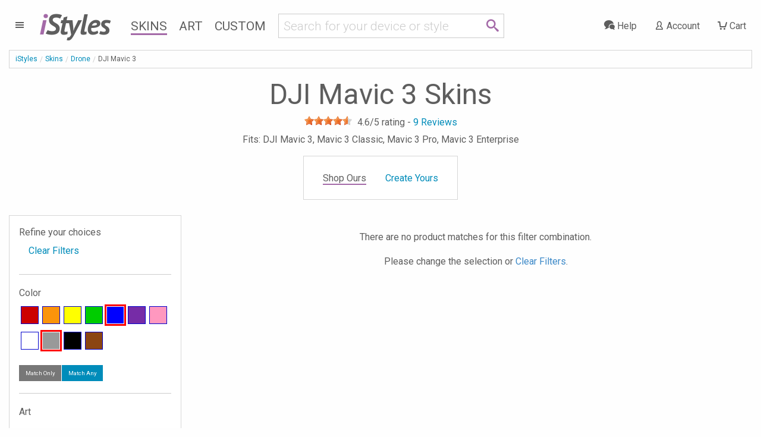

--- FILE ---
content_type: text/html; charset=UTF-8
request_url: https://www.istyles.com/skins/drone/dji-mavic-3/?color=-gray-blue&view=popularity&tag=_animals_urban_flags_fineart
body_size: 12480
content:
<!DOCTYPE html><html xml:lang="en" id="istyles" lang="en">
<head itemscope itemtype="https://schema.org/WebSite"><title itemprop="name">DJI Mavic 3 Skins and Covers | iStyles</title><meta name="description" content="Improve visibility in-flight or simply make your drone look really awesome. Vibrant, premium quality decal, scratch protection with no bulk." /><link rel="start" href="https://www.istyles.com/" title="iStyles | Skins, Cases and Sleeves. Personalize your device. It's yours." /><link rel="shortcut icon" href="/favicon.ico" /><link title="iStyles RSS Feed" href="https://blog.istyles.com/rss" type="application/rss+xml" rel="alternate" /><link rel="shortcut icon" href="/favicon.ico" type="image/x-icon" /><meta property="og:site_name" content="iStyles" /><meta property="og:title" content="DJI Mavic 3 Skins and Covers" /><meta itemprop="name" content="DJI Mavic 3 Skins and Covers" /><meta itemprop="description" content="Improve visibility in-flight or simply make your drone look really awesome. Vibrant, premium quality decal, scratch protection with no bulk." /><meta property="og:image" content="https://cloud.istyles.com/images/Skins/DJIM3/500/DJIM3-VENM.jpg" /><link rel="image_src" href="https://cloud.istyles.com/images/Skins/DJIM3/500/DJIM3-VENM.jpg" /><meta itemprop="image" content="https://cloud.istyles.com/images/Skins/DJIM3/500/DJIM3-VENM.jpg" /><link rel="canonical" href="https://www.istyles.com/skins/drone/dji-mavic-3/" itemprop="url" /><meta http-equiv="Content-Type" content="text/html; charset=iso-8859-1"><meta http-equiv="Content-Security-Policy" content="default-src 'self'; img-src 'self' *.istyles.com www.paypalobjects.com *.paypal.com fonts.gstatic.com c.bing.com *.clarity.ms d33v4339jhl8k0.cloudfront.net beacon-v2.helpscout.net *.iubenda.com ssl.gstatic.com www.gstatic.com *.google-analytics.com *.analytics.google.com *.googletagmanager.com *.g.doubleclick.net *.google.com *.google.ca *.google.co.uk *.google.de *.google.fr i.ytimg.com data:; media-src 'self' beacon-v2.helpscout.net; font-src 'self' fonts.gstatic.com fonts.googleapis.com data:; connect-src 'self' omvkkm2thl-dsn.algolia.net omvkkm2thl-1.algolianet.com omvkkm2thl-2.algolianet.com *.stripe.com *.paypal.com maps.googleapis.com o38593.ingest.us.sentry.io o38593.ingest.sentry.io *.amplitude.com *.clarity.ms *.google-analytics.com *.analytics.google.com *.googletagmanager.com *.g.doubleclick.net *.google.com *.google.ca *.google.co.uk *.google.de *.google.fr *.videodelivery.net *.cloudflarestream.com beaconapi.helpscout.net chatapi.helpscout.net d3hb14vkzrxvla.cloudfront.net *.iubenda.com; frame-src 'self' js.stripe.com hooks.stripe.com www.paypalobjects.com *.paypal.com designer.printlane.com *.videodelivery.net *.cloudflarestream.com platform.twitter.com www.youtube-nocookie.com *.iubenda.com www.googletagmanager.com; script-src 'self' omvkkm2thl-dsn.algolia.net omvkkm2thl-2.algolianet.com cdnjs.cloudflare.com static.cloudflareinsights.com embed.videodelivery.net js.stripe.com www.paypal.com www.paypalobjects.com designer.printlane.com maps.googleapis.com *.sentry-cdn.com cdn.amplitude.com platform.twitter.com c.bing.com *.clarity.ms beacon-v2.helpscout.net *.iubenda.com tagmanager.google.com *.googletagmanager.com 'nonce-YDSC73loFsQW6dMwKG' 'unsafe-eval' dataLayer:; style-src 'self' 'unsafe-inline' fonts.googleapis.com *.iubenda.com tagmanager.google.com *.googletagmanager.com; "><meta http-equiv="Feature-Policy" content="camera 'none'; geolocation 'none'"><meta http-equiv="Permissions-Policy" content="camera=(), geolocation=(), microphone=()"><meta http-equiv="Referrer-Policy" content="origin, origin-when-cross-origin"><meta http-equiv="X-Content-Type-Options" content="nosniff"><meta http-equiv="X-XSS-Protection" content="1; mode=block"><link rel="stylesheet" type="text/css" href="/css/istyles_v3_331-blessed1.css" /><link rel="stylesheet" type="text/css" href="/css/istyles_v3_331.css" /><script nonce="YDSC73loFsQW6dMwKG" id="iscriptheader">WebFontConfig={custom:{families:['iconmoon'],urls:['/css/fonts_v1_30.css']},google:{families:['Roboto:300,400:latin','PT+Sans:700italic:latin']}};(function(d){var wf=d.createElement('script'),s=d.scripts[0];wf.src='/js/webfont_v1_6_26.js';s.parentNode.insertBefore(wf, s);})(document);(function(w,d,s,l,i){w[l]=w[l]||[];w[l].push({'gtm.start':new Date().getTime(),event:'gtm.js'});var f=d.getElementsByTagName(s)[0],j=d.createElement(s),dl=l!='dataLayer'?'&l='+l:'';j.async=true;j.src='https://www.googletagmanager.com/gtm.js?id='+i+dl;var n=d.querySelector('[nonce]');n&&j.setAttribute('nonce',n.nonce||n.getAttribute('nonce'));f.parentNode.insertBefore(j,f);})(window,document,'script','dataLayer','GTM-WMFR6JPQ');var iconsent_experience=false;var iconsent_measurement=false;var iconsent_marketing=false;uat=window.navigator.userAgent;if(uat.match("bot")==null&&uat.match("ahrefs")==null&&uat.match("Bot")==null&&uat.match("appengine")==null&&uat.match("Barkrowler")==null&&uat.match("spider")==null&&uat.match("CensysInspect")==null&&uat.match("Cincraw")==null&&uat.match("claudebot")==null&&uat.match("crawler")==null&&uat.match("Daum")==null&&uat.match("external")==null&&uat.match("duckduckgo")==null&&uat.match("facebook")==null&&uat.match("Fedora")==null&&uat.match("Geedo")==null&&uat.match("Go-http-client")==null&&uat.match("gpt")==null&&uat.match("ImagesiftBot")==null&&uat.match("infotiger")==null&&uat.match("Java")==null&&uat.match("mojeek")==null&&uat.match("neeva")==null&&uat.match("openai")==null&&uat.match("Owler")==null&&uat.match("perplexity")==null&&uat.match("petal")==null&&uat.match("pinterest")==null&&uat.match("PREMSGO")==null&&uat.match("qwant")==null&&uat.match("robot")==null&&uat.match("seekport")==null&&uat.match("semrush")==null&&uat.match("seo")==null&&uat.match("sogou")==null&&uat.match("senuto")==null&&uat.match("Telegram")==null&&uat.match("test")==null&&uat.match("Test")==null&&uat.match("TwitterBot")==null&&uat.match("yandex")==null&&uat.match("archive")==null&&uat.match("Zeno")==null&&uat.match("wp_is_mobile")==null){var _iub=_iub||[];_iub.csConfiguration={"askConsentAtCookiePolicyUpdate":true,"countryDetection":true,"enableFadp":true,"enableLgpd":true,"enableUspr":true,"gdprAppliesGlobally":false,"lang":"en","lgpdAppliesGlobally":false,"perPurposeConsent":true,"reloadOnConsent":true,"googleConsentMode":"template","emitGtmEvents":true,"siteId":209748,"usprPurposes":"s,sh,adv","cookiePolicyId":183101,"banner":{"acceptButtonCaptionColor":"white","acceptButtonColor":"#008CBA","acceptButtonDisplay":true,"backgroundColor":"white","closeButtonRejects":true,"customizeButtonCaptionColor":"#4D4D4D","customizeButtonColor":"#CCCCCC","customizeButtonDisplay":true,"explicitWithdrawal":true,"listPurposes":true,"position":"float-bottom-center","rejectButtonColor":"#008CBA","rejectButtonDisplay":true,"showPurposesToggles":true,"slideDown":false,"textColor":"black"},"callback":{onPreferenceFirstExpressed:function(preference){$.ajax({url:"/sy_ac?action=consent",type:"POST"});},onPreferenceExpressedOrNotNeeded:function(preference){dataLayer.push({iconsent_ccpa_opted_out:_iub.cs.api.isCcpaOptedOut()});if(!preference){iconsent_experience=true;iconsent_measurement=true;iconsent_marketing=true;dataLayer.push({event:"iconsent_preference_not_needed"});}else{if(preference.consent===true){iconsent_experience=true;iconsent_measurement=true;iconsent_marketing=true;dataLayer.push({event:"iconsent_given"});}else if(preference.consent===false){iconsent_experience=false;iconsent_measurement=false;iconsent_marketing=false;dataLayer.push({event:"iconsent_rejected"});}else if(preference.purposes){iconsent_experience=preference.purposes[3];iconsent_measurement=preference.purposes[4];iconsent_marketing=preference.purposes[5];for(var purposeId in preference.purposes){if(preference.purposes[purposeId]){dataLayer.push({event:"iconsent_given_purpose_"+purposeId});}}}}}}};}</script><script type="text/javascript" src="//cdn.iubenda.com/cs/gpp/stub.js"></script><script type="text/javascript" src="//cdn.iubenda.com/cs/iubenda_cs.js" charset="UTF-8" async></script><script src="https://designer.printlane.com/js/include.js"></script><script src="/js/modernizr_v2_8_3.js"></script><!--[if lt IE 9]><script src="https://cdnjs.cloudflare.com/ajax/libs/html5shiv/3.7.3/html5shiv.js"></script><![endif]--><link rel="preconnect" href="https://cloud.istyles.com"><link rel="dns-prefetch" href="https://cloud.istyles.com"><meta property="fb:app_id" content="110888975618216" /><meta name="theme-color" content="#A46AA8"><link rel="icon" sizes="192x192" href="/images/i_192x192.png"><meta name="viewport" content="width=device-width, initial-scale=1.0" /></head><body><noscript><iframe src="https://www.googletagmanager.com/ns.html?id=GTM-WMFR6JPQ"height="0" width="0" style="display:none;visibility:hidden"></iframe></noscript><div class="off-canvas-wrapper"><div class="off-canvas-wrapper-inner" data-off-canvas-wrapper><div class="off-canvas position-left" id="iStylesMenu" data-off-canvas><img src="https://cloud.istyles.com/images/loading_64.gif"></div><div class="off-canvas-content" data-off-canvas-content><header id="header"><div id="menu-wrap" class="leftnav-wrap"><div id="menu-toggle" class="leftnav"><a class="leftnav-icon"><i class="icon-menu"></i></div></div><div id="site-logo"><a href="https://www.istyles.com/"><span class="ipurple">i</span>Styles</a></div><nav id="nav-wrap" class="hide-for-small-only"><ul id="nav"><li><a href="https://www.istyles.com/skins/" class="navhead navskin active">Skins</a></li><li><a href="https://www.istyles.com/designs/" class="navhead navart">Art</a></li><li><a href="https://www.istyles.com/customize/" class="navhead navcustom">Custom</a></li></ul></nav><div id="nav-cart-wrap" class="rightnav-wrap"><div id="nav-cart" class="rightnav"><a href="https://www.istyles.com/cart" id="cart-count"></a><a class="rightnav-icon" href="https://www.istyles.com/cart"><i class="icon-cart"></i><span class="show-large-up"> Cart</span></a></div></div><div id="nav-account-wrap" class="rightnav-wrap"><div id="nav-account" class="rightnav"><a class="rightnav-icon" href="https://www.istyles.com/account"><i class="icon-user"></i><span class="show-xlarge-up"> Account</span></a></div></div><div id="nav-help-wrap" class="rightnav-wrap"><div id="nav-help" class="rightnav"><a class="rightnav-icon help-center" href="#"><i class="icon-bubbles"></i><span class="show-xlarge-up"> Help</span></a></div></div><div id="nav-searchbar" class="searchbarRow"><div id="searchbarfield"><div class="row"><div class="small-10 columns"><form id="searchbarForm" action="/"><input class="searchbarQuery icon-search" type="text" name="q" id="searchbar" autocomplete="off" spellcheck="false" autocorrect="off"></form></div><div class="small-2 columns searchIcon"><span class="icon-search"></span></div></div></div><div id="searchsuggest"><ul id="searchsuggestions" class="vertical menu"><li><a href="/find/dji+avata+2" class="searchcomplete" value="dji avata 2"><i class="icon-idea"></i> dji avata 2</a></li><li><a href="/find/dji+mini+4+pro" class="searchcomplete" value="dji mini 4 pro"><i class="icon-idea"></i> dji mini 4 pro</a></li><li><a href="/find/dji+air+3" class="searchcomplete" value="dji air 3"><i class="icon-idea"></i> dji air 3</a></li><li><a href="/find/dji+fpv" class="searchcomplete" value="dji fpv"><i class="icon-idea"></i> dji fpv</a></li><li><a href="/find/dji+avata" class="searchcomplete" value="dji avata"><i class="icon-idea"></i> dji avata</a></li><li><a href="/find/iphone+15+pro" class="searchcomplete" value="iphone 15 pro"><i class="icon-idea"></i> iphone 15 pro</a></li><li><a href="/find/ipad+pro+12" class="searchcomplete" value="ipad pro 12"><i class="icon-idea"></i> ipad pro 12</a></li><li><a href="/find/nintendo+switch+2" class="searchcomplete" value="nintendo switch 2"><i class="icon-idea"></i> nintendo switch 2</a></li><li><a href="/find/macbook+apple" class="searchcomplete" value="macbook apple"><i class="icon-idea"></i> macbook apple</a></li></ul></div></div></header><div id="searchHeader"><ul id="searchbreadcrumb" class="breadcrumbs"><li><a href="https://www.istyles.com/">iStyles</a></li><li id="searchHeaderParent"></li><li class="searchHeaderTitle"></li></ul><div class="devicelist" id="searchTitles"><h3 id="searchHeaderH1" class="searchHeaderTitle"></h3><div id="searchHeaderRating"></div><h6 id="searchHeaderFits"></h6></div></div><div id="cyos-searchhead" style="display:none;"></div><div class="searchbarResults"><div class="closeSearchdiv"><a class="closeSearch">&#215;</a></div><div id="primaryResults" class="row categorypage"><div id="productResults" class="small-12 medium-8 medium-push-4 large-9 large-push-3 columns"><div class="row optionsdiv"><div class="small-12 medium-7 large-9 columns showing searchcount"></div><form name="searchsort"><div class="small-12 medium-5 large-3 columns show-for-medium searchsort"></div></form></div><div class="searchinfodiv" data-sticky-container><div class="searchinfo sticky" data-sticky data-options="stickTo:top;stickyOn:small;marginTop:0;" data-anchor="searchProducts"></div></div><section id="searchProducts" class="devices"><div id="pagination-mobile" class="pagination-centered"></div><div class="productsResult prid"></div></section><div class="noResult callout alert"></div><div id="searchPagination" class="pagination-centered"><ul class="searchPagination pagination" role="navigation" aria-label="Pagination"></ul></div></div><div id="productFilters" class="small-12 medium-4 medium-pull-8 large-3 large-pull-9 columns"><div id="searchFacets" class="categorypanel searchcategorypanel"><div class="productlistfilter narrowFacet">Refine your choices</div><ul class="menu vertical"><li class="facetexist"><a class="resetFacets">Clear Filters</a></li></ul><div class="searchFacets"></div><button class="show-for-small-only close-button" data-close aria-label="Close" type="button"><span aria-hidden="true">&times;</span></button></div></div></div><div id="secondaryResults" class="row categorypage"><div class="small-12 medium-4 large-3 columns"><div id="searchCategories" class="categorypanel"><h3>Matching categories</h3><ul class="categoriesResult menu vertical"></ul></div></div><div class="small-12 medium-8 large-9 columns"><div id="searchDesigns" class="devices"><h3>Matching designs</h3><p>Select a design, then select the device that you would like to style.</p><div class="designsResult prid"></div></div></div></div><div class="noResult2 callout"></div></div><div id="searchReviews"></div><div class="notSearch"><ol itemscope itemtype="https://schema.org/BreadcrumbList" id="breadcrumb" class="breadcrumbs"><li><a href="https://www.istyles.com/">iStyles</a></li><li itemprop="itemListElement" itemscope
      itemtype="https://schema.org/ListItem"><a href="https://www.istyles.com/skins/" itemprop="item"><span itemprop="name">Skins</span></a><meta itemprop="position" content="1" /></li><li itemprop="itemListElement" itemscope
      itemtype="https://schema.org/ListItem"><a href="https://www.istyles.com/skins/drone/" itemprop="item"><span itemprop="name">Drone</span></a><meta itemprop="position" content="2" /></li><li itemprop="itemListElement" itemscope
      itemtype="https://schema.org/ListItem"><span itemprop="name">DJI Mavic 3</span><meta itemprop="position" content="3" /></li></ol><div class="devicelist"><h1>DJI Mavic 3 Skins</h1><div class="productrating" itemprop="aggregateRating" itemtype="https://schema.org/AggregateRating" itemscope><div class="rateit" data-rateit-value="4.6" data-rateit-ispreset="true" data-rateit-readonly="true"></div> <span class="ratingwrapper"><span class="ratingvalue"><span itemprop="ratingValue" content="4.6">4.6</span>/5 rating - </span><a class="gotoreviews"><span class="rating" itemprop="reviewCount" content="9">9</span> Reviews</a></span></div><h2 class="fits">Fits: DJI Mavic 3, Mavic 3 Classic, Mavic 3 Pro, Mavic 3 Enterprise</h2></div><div id="cyos-prehead"><div class="modelpanel"><ul class="vertical medium-horizontal menu"><li><span class="shopours active">Shop Ours</span></li><li><span><a href="https://www.istyles.com/customize/custom-drone-skins/dji-mavic-3-skin-p-515842.html" class="cyosoptions" model="DJIM3-CYOS">Create Yours<span class="retailprice" style="display:none">$29.99</span></a></span></li></ul><form id="customizerval"><input type="hidden" name="addcart-sku" value="DJIM3-CUSTOM" id="addcart-sku"><input type="hidden" name="customproductname" value="Custom DJI Mavic 3 Skin" id="customproductname"><input type="hidden" name="item_category" value="Skin" id="addcart-category"><input type="hidden" name="item_category2" value="DJI Mavic 3" id="addcart-category2"><input type="hidden" name="item_category3" value="Custom" id="addcart-category3"><input type="hidden" name="discountby" value="3.00" id="addcart-discountby"><input type="hidden" name="discount" value="10" id="addcart-discount"><input type="hidden" name="couponcode" value="SAVE10" id="addcart-couponcode"><input type="hidden" name="selectedcurrency" value="USD" id="addcart-selectedcurrency"></form><div id="cyos-options"><form id="addtocart" data-abide><input id="customizerid" type="hidden" name="id[txt_42]" value=""><input type="hidden" name="action" value="add_product"><input type="hidden" name="products_id" value="515842"><div class="callout primary">Select  model to customize:<select name="id[71]" class="prodattr attrid71"><option value="397" aftermodel="" cost="0.00">DJI Mavic 3</option><option value="178" aftermodel="" cost="0.00">DJI Mavic 3 Classic</option><option value="179" aftermodel="PRO" cost="0.00">DJI Mavic 3 Pro</option><option value="398" aftermodel="ENT" cost="0.00">DJI Mavic 3 Enterprise</option></select></div><input type="hidden" name="id[56]" value="128"><div class="customizerError">Please select a model.</div><a class="customizerbutton fullwidth"><i class="icon-pencil"></i> Start Skin Customizer</a></form></div></div></div><div class="row categorypage"><div class="small-12 medium-8 medium-push-4 large-9 large-push-3 columns"><div class="row"><div class="small-12 columns productlist"><a></a><br /><p>There are no product matches for this filter combination.</p><p>Please change the selection or <a href="/skins/drone/dji-mavic-3/">Clear Filters</a>.</p></div></div></div><div class="small-12 medium-4 medium-pull-8 large-3 large-pull-9 columns"><div id="sidenav" class="categorypanel"><div class="productlistfilter">Refine your choices</div><ul class="menu vertical"><li><a href="/skins/drone/dji-mavic-3/">Clear Filters</a></li></ul><div class="productlistfilter"><hr><h3>Color</h3><div id="sc-block"><div class="sc"><a href="/skins/drone/dji-mavic-3/?color=-gray-blue-red&view=popularity&tag=_animals_urban_flags_fineart" rel="nofollow" style="background:#c00;display:block" title="Red"> </a></div><div class="sc"><a href="/skins/drone/dji-mavic-3/?color=-gray-blue-orange&view=popularity&tag=_animals_urban_flags_fineart" rel="nofollow" style="background:#fb940b;display:block" title="Orange"> </a></div><div class="sc"><a href="/skins/drone/dji-mavic-3/?color=-gray-blue-yellow&view=popularity&tag=_animals_urban_flags_fineart" rel="nofollow" style="background:#ff0;display:block" title="Yellow"> </a></div><div class="sc"><a href="/skins/drone/dji-mavic-3/?color=-gray-blue-green&view=popularity&tag=_animals_urban_flags_fineart" rel="nofollow" style="background:#0c0;display:block" title="Green"> </a></div><div class="scs"><a href="/skins/drone/dji-mavic-3/?color=-gray&view=popularity&tag=_animals_urban_flags_fineart" rel="nofollow" style="background:#00f;display:block" title="Blue"> </a></div><div class="sc"><a href="/skins/drone/dji-mavic-3/?color=-gray-blue-purple&view=popularity&tag=_animals_urban_flags_fineart" rel="nofollow" style="background:#762ca7;display:block" title="Purple"> </a></div><div class="sc"><a href="/skins/drone/dji-mavic-3/?color=-gray-blue-pink&view=popularity&tag=_animals_urban_flags_fineart" rel="nofollow" style="background:#ff98bf;display:block" title="Pink"> </a></div><div class="sc"><a href="/skins/drone/dji-mavic-3/?color=-gray-blue-white&view=popularity&tag=_animals_urban_flags_fineart" rel="nofollow" style="background:#fff;display:block" title="White"> </a></div><div class="scs"><a href="/skins/drone/dji-mavic-3/?color=-blue&view=popularity&tag=_animals_urban_flags_fineart" rel="nofollow" style="background:#999;display:block" title="Gray"> </a></div><div class="sc"><a href="/skins/drone/dji-mavic-3/?color=-gray-blue-black&view=popularity&tag=_animals_urban_flags_fineart" rel="nofollow" style="background:#000;display:block" title="Black"> </a></div><div class="sc"><a href="/skins/drone/dji-mavic-3/?color=-gray-blue-brown&view=popularity&tag=_animals_urban_flags_fineart" rel="nofollow" style="background:#8B4513;display:block" title="Brown"> </a></div></div><div class="tiny button-group"><a class="button secondary" rel="nofollow" href="/skins/drone/dji-mavic-3/?color=_gray_blue&tag=_animals_urban_flags_fineart&view=popularity">Match Only</a><a class="button " rel="nofollow" href="/skins/drone/dji-mavic-3/?color=-gray-blue&tag=_animals_urban_flags_fineart&view=popularity">Match Any</a></div></div><div class="productlistfilter"><hr><h3>Art</h3><div class="clouddiv"><ul id="tagcloud"><li><a href="/skins/drone/dji-mavic-3/?tag=_animals_urban_flags_fineart_abstract&view=popularity&color=-gray-blue" rel="nofollow" class="w1 inactive">Abstract</a></li> <li><a href="/skins/drone/dji-mavic-3/?tag=_urban_flags_fineart&view=popularity&color=-gray-blue" rel="nofollow" class="w1 active">Animals</a></li> <li><a href="/skins/drone/dji-mavic-3/?tag=_animals_urban_flags_fineart_fantasy&view=popularity&color=-gray-blue" rel="nofollow" class="w1 inactive">Fantasy</a></li> <li><a href="/skins/drone/dji-mavic-3/?tag=_animals_urban_flags&view=popularity&color=-gray-blue" rel="nofollow" class="w1 active">Fine Art</a></li> <li><a href="/skins/drone/dji-mavic-3/?tag=_animals_urban_fineart&view=popularity&color=-gray-blue" rel="nofollow" class="w1 active">Flags</a></li> <li><a href="/skins/drone/dji-mavic-3/?tag=_animals_urban_flags_fineart_flames&view=popularity&color=-gray-blue" rel="nofollow" class="w1 inactive">Flames</a></li> <li><a href="/skins/drone/dji-mavic-3/?tag=_animals_urban_flags_fineart_flowers&view=popularity&color=-gray-blue" rel="nofollow" class="w1 inactive">Flowers</a></li> <li><a href="/skins/drone/dji-mavic-3/?tag=_animals_urban_flags_fineart_hearts&view=popularity&color=-gray-blue" rel="nofollow" class="w1 inactive">Hearts</a></li> <li><a href="/skins/drone/dji-mavic-3/?tag=_animals_urban_flags_fineart_lookslike&view=popularity&color=-gray-blue" rel="nofollow" class="w3 inactive">Looks Like</a></li> <li><a href="/skins/drone/dji-mavic-3/?tag=_animals_urban_flags_fineart_military&view=popularity&color=-gray-blue" rel="nofollow" class="w1 inactive">Military</a></li> <li><a href="/skins/drone/dji-mavic-3/?tag=_animals_urban_flags_fineart_nature&view=popularity&color=-gray-blue" rel="nofollow" class="w1 inactive">Nature</a></li> <li><a href="/skins/drone/dji-mavic-3/?tag=_animals_urban_flags_fineart_objects&view=popularity&color=-gray-blue" rel="nofollow" class="w1 inactive">Objects</a></li> <li><a href="/skins/drone/dji-mavic-3/?tag=_animals_urban_flags_fineart_office&view=popularity&color=-gray-blue" rel="nofollow" class="w1 inactive">Office</a></li> <li><a href="/skins/drone/dji-mavic-3/?tag=_animals_urban_flags_fineart_patterns&view=popularity&color=-gray-blue" rel="nofollow" class="w5 inactive">Patterns</a></li> <li><a href="/skins/drone/dji-mavic-3/?tag=_animals_urban_flags_fineart_people&view=popularity&color=-gray-blue" rel="nofollow" class="w1 inactive">People</a></li> <li><a href="/skins/drone/dji-mavic-3/?tag=_animals_urban_flags_fineart_photos&view=popularity&color=-gray-blue" rel="nofollow" class="w1 inactive">Photos</a></li> <li><a href="/skins/drone/dji-mavic-3/?tag=_animals_urban_flags_fineart_signs&view=popularity&color=-gray-blue" rel="nofollow" class="w1 inactive">Signs</a></li> <li><a href="/skins/drone/dji-mavic-3/?tag=_animals_urban_flags_fineart_skulls&view=popularity&color=-gray-blue" rel="nofollow" class="w1 inactive">Skulls</a></li> <li><a href="/skins/drone/dji-mavic-3/?tag=_animals_urban_flags_fineart_solidcolors&view=popularity&color=-gray-blue" rel="nofollow" class="w1 inactive">Solid Colors</a></li> <li><a href="/skins/drone/dji-mavic-3/?tag=_animals_urban_flags_fineart_space&view=popularity&color=-gray-blue" rel="nofollow" class="w1 inactive">Space</a></li> <li><a href="/skins/drone/dji-mavic-3/?tag=_animals_flags_fineart&view=popularity&color=-gray-blue" rel="nofollow" class="w1 active">Urban</a></li> </ul></div><div class="tiny button-group"><a class="button " rel="nofollow" href="/skins/drone/dji-mavic-3/?tag=_animals_urban_flags_fineart&color=-gray-blue&view=popularity">AND</a><a class="button secondary" rel="nofollow" href="/skins/drone/dji-mavic-3/?tag=-animals-urban-flags-fineart&color=-gray-blue&view=popularity">OR</a></div></div></div><div class="categorypanel"><h2>What are DJI Mavic 3 Skins?</h2><p><b>Improve visibility</b> in-flight or simply make your drone <b>look really awesome</b>. Skins are premium grade decals that feature <b>stunning, vibrant</b> graphics printed on <b>high quality cast vinyl</b>.</p><p>Each DJI Mavic 3 Skin covers your DJI Mavic 3, Mavic 3 Classic, Mavic 3 Pro, Mavic 3 Enterprise, provides low profile protection with <b>no bulk</b> and helps <b>protect from scratches</b>. The unique weaved adhesive allows for <b>fast, easy</b> and accurate application, and <b>goo-free</b> removal. </p><p>Wrap your DJI Mavic 3, Mavic 3 Classic, Mavic 3 Pro, Mavic 3 Enterprise and make it uniquely yours.</p></div><div class="categorypanel"><h3>Similar categories</h3><ul class="menu vertical"><li><a href="/skins/drone/dji-battery/dji-mavic-3-battery/">DJI Mavic 3 Battery Skins</a><ul class="differencedetail square"><li>Premium adhesive based cast vinyl, looks like part of the device</li><li>Material: Cast vinyl</li></ul></li><li><a href="/skins/drone/dji-controller/dji-rc-pro/">DJI RC Pro Skins</a><ul class="differencedetail square"><li>Premium adhesive based cast vinyl, looks like part of the device</li><li>Material: Cast vinyl</li></ul></li><li><div class="current"><span>DJI Mavic 3 Skins</span></div><ul class="differencedetail square"><li>Premium adhesive based cast vinyl, looks like part of the device</li><li>Material: Cast vinyl</li></ul></li></ul></div><p class="categoryupdated">Updated on 25 April 2024</p></div></div><hr><section id="Reviews" class="white devices"><h3>Reviews</h3><ul class="review-links"><li><a class="gototop"><i class="icon-direction"></i> <span class="show-for-large">Back to </span>products</a></li><li><a href="https://www.istyles.com/reviews"><i class="icon-checkmark"></i> <span class="show-for-medium">Show </span>other reviews</span></a></li><li><a href="https://www.istyles.com/share"><i class="icon-pencil"></i> <span class="show-for-small-only">write</span> <span class="show-for-medium">Write</span> <span class="show-for-large">review</span></a></li></ul><br clear="all"><div class="reviews"><blockquote class="hreview white" itemprop="review" itemtype="https://schema.org/Review" itemscope><span class="hidden"><span class="fn">iStyles</span></span><div class="rateit" data-rateit-value="5" data-rateit-ispreset="true" data-rateit-readonly="true"></div> <div itemprop="reviewRating" itemtype="https://schema.org/Rating" itemscope><span class="rating" itemprop="ratingValue" content="5">5</span>/<span itemprop="bestRating" content="5">5</span></div><div class="reviewtxt"><span class="description" itemprop="reviewBody">Skin de super qualité, pose facile mais doit être fait méticuleusement. À bientôt, et encore un grand merci à istyles et toutes sont équipes.<br /><br />Translated:<br />Super quality skin, easy to apply but must be done meticulously. See you soon, and again a big thank you to istyles and all their teams.<br /><br /><div class="devices"><div class="frid"><div class="column"><a href="https://www.istyles.com/skins/drone/dji-mavic-3/urban-camo-dji-mavic-3-skin-p-515960.html"><img src="//cloud.istyles.com/images/Skins/DJIM3/Customer/DJIM3-UCAMO_220729_1.jpg" width="250" height="333" alt="Urban Camo DJI Mavic 3 Skin" /></a></div><div class="column"><a href="https://www.istyles.com/skins/drone/dji-mavic-3/urban-camo-dji-mavic-3-skin-p-515960.html"><img src="//cloud.istyles.com/images/Skins/DJIM3/Customer/DJIM3-UCAMO_220729_2.jpg" width="250" height="333" alt="Urban Camo DJI Mavic 3 Skin" /></a></div><div class="column"><a href="https://www.istyles.com/skins/drone/dji-mavic-3/urban-camo-dji-mavic-3-skin-p-515960.html"><img src="//cloud.istyles.com/images/Skins/DJIM3/Customer/DJIM3-UCAMO_220729_3.jpg" width="250" height="333" alt="Urban Camo DJI Mavic 3 Skin" /></a></div></div></div></span></div><cite itemprop="author" itemtype="https://schema.org/Person" itemscope><span itemprop="name" content="M. Slimani">M. Slimani</span>, France, 14 January 2025</cite><div class="devices"><div class="frid"><div class="column"><a href="/skins/drone/dji-mavic-3/urban-camo-dji-mavic-3-skin-p-515960.html"><img src="//cloud.istyles.com/images/Skins/DJIM3/500/DJIM3-UCAMO.jpg" width="500" height="500" alt="Urban Camo DJI Mavic 3 Skin" /><br />Urban Camo DJI Mavic 3 Skin</a></div><div class="column"><a href="/skins/drone/dji-goggles/dji-goggles-integra/urban-camo-dji-goggles-integra-skin-p-586420.html"><img src="//cloud.istyles.com/images/Skins/DJIGI/500/DJIGI-UCAMO.jpg" width="500" height="500" alt="Urban Camo DJI Goggles Integra Skin" /><br />Urban Camo DJI Goggles Integra Skin</a></div></div></div></blockquote><hr /><blockquote class="hreview white" itemprop="review" itemtype="https://schema.org/Review" itemscope><span class="hidden"><span class="fn">iStyles</span></span><div class="rateit" data-rateit-value="5" data-rateit-ispreset="true" data-rateit-readonly="true"></div> <div itemprop="reviewRating" itemtype="https://schema.org/Rating" itemscope><span class="rating" itemprop="ratingValue" content="5">5</span>/<span itemprop="bestRating" content="5">5</span></div><div class="reviewtxt"><span class="description" itemprop="reviewBody">Instructions were easy. My drone looks great! I love it!</span></div><cite itemprop="author" itemtype="https://schema.org/Person" itemscope><span itemprop="name" content="C. Rodriguez">C. Rodriguez</span>, United States, 27 February 2024</cite><div class="devices"><div class="frid"><div class="column"><a href="/skins/drone/dji-mavic-3/milky-way-dji-mavic-3-skin-p-551508.html"><img src="//cloud.istyles.com/images/Skins/DJIM3/500/DJIM3-MILKYWAY.jpg" width="500" height="500" alt="Milky Way DJI Mavic 3 Skin" /><br />Milky Way DJI Mavic 3 Skin</a></div></div></div></blockquote><hr /><blockquote class="hreview white" itemprop="review" itemtype="https://schema.org/Review" itemscope><span class="hidden"><span class="fn">iStyles</span></span><div class="rateit" data-rateit-value="5" data-rateit-ispreset="true" data-rateit-readonly="true"></div> <div itemprop="reviewRating" itemtype="https://schema.org/Rating" itemscope><span class="rating" itemprop="ratingValue" content="5">5</span>/<span itemprop="bestRating" content="5">5</span></div><div class="reviewtxt"><span class="description" itemprop="reviewBody">The support is excellent. Thank you, the skins are &#34;wicked cool&#34;!</span></div><cite itemprop="author" itemtype="https://schema.org/Person" itemscope><span itemprop="name" content="E. Jacques">E. Jacques</span>, United States, 6 May 2023</cite><div class="devices"><div class="frid"><div class="column"><a href="/skins/drone/dji-fpv-combo/mamba-dji-fpv-combo-skin-p-497852.html"><img src="//cloud.istyles.com/images/Skins/DJIF/500/DJIF-MAMBA.jpg" width="500" height="500" alt="Mamba DJI FPV Combo Skin" /><br />Mamba DJI FPV Combo Skin</a></div><div class="column"><a href="/skins/drone/dji-avata/combustion-dji-avata-skin-p-545424.html"><img src="//cloud.istyles.com/images/Skins/DJIAV/500/DJIAV-COMBUST.jpg" width="500" height="500" alt="Combustion DJI Avata Skin" /><br />Combustion DJI Avata Skin</a></div><div class="column"><a href="/skins/drone/dji-mavic-3/chunky-dji-mavic-3-skin-p-521360.html"><img src="//cloud.istyles.com/images/Skins/DJIM3/500/DJIM3-CHUNKY.jpg" width="500" height="500" alt="Chunky DJI Mavic 3 Skin" /><br />Chunky DJI Mavic 3 Skin</a></div><div class="column"><a href="/skins/drone/dji-mini-3-series/sacred-honu-dji-mini-3-series-skin-p-542575.html"><img src="//cloud.istyles.com/images/Skins/DJIMINI3/500/DJIMINI3-SACDHON.jpg" width="500" height="500" alt="Sacred Honu DJI Mini 3 Series Skin" /><br />Sacred Honu DJI Mini 3 Series Skin</a></div><div class="column"><a href="/skins/drone/dji-controller/dji-rc-n1-controller/sacred-honu-dji-rc-n1-controller-skin-p-542534.html"><img src="//cloud.istyles.com/images/Skins/DJIRCN1/500/DJIRCN1-SACDHON.jpg" width="500" height="500" alt="Sacred Honu DJI RC-N1 Controller Skin" /><br />Sacred Honu DJI RC-N1 Controller Skin</a></div><div class="column"><a href="/skins/drone/dji-mini-2/sacred-honu-dji-mini-2-skin-p-493822.html"><img src="//cloud.istyles.com/images/Skins/DJIMM2/500/DJIMM2-SACDHON.jpg" width="500" height="500" alt="Sacred Honu DJI Mini 2 Skin" /><br />Sacred Honu DJI Mini 2 Skin</a></div><div class="column"><a href="/skins/drone/dji-controller/dji-fpv-remote-controller-2/combustion-dji-fpv-remote-controller-2-skin-p-549278.html"><img src="//cloud.istyles.com/images/Skins/DJIFC2/500/DJIFC2-COMBUST.jpg" width="500" height="500" alt="Combustion DJI FPV Remote Controller 2 Skin" /><br />Combustion DJI FPV Remote Controller 2 Skin</a></div><div class="column"><a href="/skins/drone/dji-controller/dji-motion-controller/mamba-dji-motion-controller-skin-p-499089.html"><img src="//cloud.istyles.com/images/Skins/DJIMC/500/DJIMC-MAMBA.jpg" width="500" height="500" alt="Mamba DJI Motion Controller Skin" /><br />Mamba DJI Motion Controller Skin</a></div></div></div></blockquote><hr /><blockquote class="hreview white" itemprop="review" itemtype="https://schema.org/Review" itemscope><span class="hidden"><span class="fn">iStyles</span></span><div class="rateit" data-rateit-value="1" data-rateit-ispreset="true" data-rateit-readonly="true"></div> <div itemprop="reviewRating" itemtype="https://schema.org/Rating" itemscope><span class="rating" itemprop="ratingValue" content="1">1</span>/<span itemprop="bestRating" content="5">5</span></div><div class="reviewtxt"><span class="description" itemprop="reviewBody">i BOUGHT A DRONE SKINE FROM THEM LAST YEAR AND IT WAS GREAT. PURCHASED ANOTHER ONE FOR MY MAVIC 3 S AND IT DIDNT FIT. WAS TOLD ITS BECAUSE MINE IS A MAVIC 3 S. I HAD NO WAY OF KNOWING THERE WAS A SIZE DIFFERENCE. THE AIR S ISNT EVEN OUT WITH A SKIN I WAS TOLD  WHEN I ASKED FOR A REFUND I WAS REFUSED. I THINK THEY SHOULD HAVE SOMETHING ON THEIR WEBSITE THAT SHOULD SAY THE SKIN THEY HAVE DOES NOT FIT MY MODEL  TERRIBLE CUSTOMER SERVICE</span></div><cite itemprop="author" itemtype="https://schema.org/Person" itemscope><span itemprop="name" content="M. Seybold">M. Seybold</span>, United States, 1 October 2023</cite><div class="devices"><div class="frid"><div class="column"><a href="/skins/drone/dji-mavic-3/solid-state-orange-dji-mavic-3-skin-p-515949.html"><img src="//cloud.istyles.com/images/Skins/DJIM3/500/DJIM3-SS-ORN.jpg" width="500" height="500" alt="Solid State Orange DJI Mavic 3 Skin" /><br />Solid State Orange DJI Mavic 3 Skin</a></div><div class="column"><a href="/skins/drone/dji-battery/dji-mavic-3-battery/solid-state-orange-dji-mavic-3-battery-skin-p-515888.html"><img src="//cloud.istyles.com/images/Skins/DJIM3B/500/DJIM3B-SS-ORN.jpg" width="500" height="500" alt="Solid State Orange DJI Mavic 3 Battery Skin" /><br />Solid State Orange DJI Mavic 3 Battery Skin</a></div></div></div><div class="callout"><p>iStyles responded:</p><p>We're sorry to hear about your negative experience. You have a "DJI Air 3". However, you purchased a Skin set for a "DJI Mavic 3". This is a different drone model and the Skin set will not fit. The product page states that this product will only fit a "DJI Mavic 3 Pro, DJI Mavic 3 or Mavic 3 Classic".<br /><br />We do accept returns of incorrect orders but as you've already peeled and used the Skin set, the product can no longer be returned back into its original form and is as such considered "damaged"; used Skins cannot be returned.<br /><br />Skins are not available for the DJI Air 3 yet. Only the Air 1, Air 2 and Air 2S are supported at the moment.<br /><br />We're sorry that this did not work out. We've raised a return request at the warehouse for the Skins that you've not used. We've also given you a massive discount coupon as a goodwill gesture but beyond this, we cannot accept the return of the drone Skin because the product is correct as per your order and you've used the product.</p></div></blockquote><hr /><blockquote class="hreview white" itemprop="review" itemtype="https://schema.org/Review" itemscope><span class="hidden"><span class="fn">iStyles</span></span><div class="rateit" data-rateit-value="5" data-rateit-ispreset="true" data-rateit-readonly="true"></div> <div itemprop="reviewRating" itemtype="https://schema.org/Rating" itemscope><span class="rating" itemprop="ratingValue" content="5">5</span>/<span itemprop="bestRating" content="5">5</span></div><div class="reviewtxt"><span class="description" itemprop="reviewBody">Received and everything is excellent. Look forward to ordering again when the time arises.<br /><br />Thanks!</span></div><cite itemprop="author" itemtype="https://schema.org/Person" itemscope><span itemprop="name" content="S. Dery">S. Dery</span>, United States, 8 January 2023</cite><div class="devices"><div class="frid"><div class="column"><a href="/skins/drone/dji-mavic-3/carbon-dji-mavic-3-skin-p-515910.html"><img src="//cloud.istyles.com/images/Skins/DJIM3/500/DJIM3-CARBON.jpg" width="500" height="500" alt="Carbon DJI Mavic 3 Skin" /><br />Carbon DJI Mavic 3 Skin</a></div></div></div></blockquote><hr /><blockquote class="hreview white" itemprop="review" itemtype="https://schema.org/Review" itemscope><span class="hidden"><span class="fn">iStyles</span></span><div class="rateit" data-rateit-value="5" data-rateit-ispreset="true" data-rateit-readonly="true"></div> <div itemprop="reviewRating" itemtype="https://schema.org/Rating" itemscope><span class="rating" itemprop="ratingValue" content="5">5</span>/<span itemprop="bestRating" content="5">5</span></div><div class="reviewtxt"><span class="description" itemprop="reviewBody">Great transaction, just as described... even had some extra parts for drone I didn&#39;t even know came with the bundle... a little awkward in figuring out what goes where, but it is measured out perfectly, and sticks nicely, I usually use a hair dryer to adhere to surface even better... I highly recommend this product.</span></div><cite itemprop="author" itemtype="https://schema.org/Person" itemscope><span itemprop="name" content="C. Thompson">C. Thompson</span>, United States, 13 September 2022</cite><div class="devices"><div class="frid"><div class="column"><a href="/skins/drone/dji-mavic-3/carbon-dji-mavic-3-skin-p-515910.html"><img src="//cloud.istyles.com/images/Skins/DJIM3/500/DJIM3-CARBON.jpg" width="500" height="500" alt="Carbon DJI Mavic 3 Skin" /><br />Carbon DJI Mavic 3 Skin</a></div></div></div></blockquote><hr /><blockquote class="hreview white" itemprop="review" itemtype="https://schema.org/Review" itemscope><span class="hidden"><span class="fn">iStyles</span></span><div class="rateit" data-rateit-value="5" data-rateit-ispreset="true" data-rateit-readonly="true"></div> <div itemprop="reviewRating" itemtype="https://schema.org/Rating" itemscope><span class="rating" itemprop="ratingValue" content="5">5</span>/<span itemprop="bestRating" content="5">5</span></div><div class="reviewtxt"><span class="description" itemprop="reviewBody">Kit was high quality and perfect fit for my Mavic 3. Just take your time during the installation. Ordered another for when I&#39;m ready to change. Definitely worth the money!</span></div><cite itemprop="author" itemtype="https://schema.org/Person" itemscope><span itemprop="name" content="J. ">J. </span>, United States, 12 September 2022</cite><div class="devices"><div class="frid"><div class="column"><a href="/skins/drone/dji-mavic-3/solid-state-orange-dji-mavic-3-skin-p-515949.html"><img src="//cloud.istyles.com/images/Skins/DJIM3/500/DJIM3-SS-ORN.jpg" width="500" height="500" alt="Solid State Orange DJI Mavic 3 Skin" /><br />Solid State Orange DJI Mavic 3 Skin</a></div><div class="column"><a href="/skins/drone/dji-battery/dji-mavic-3-battery/solid-state-orange-dji-mavic-3-battery-skin-p-515888.html"><img src="//cloud.istyles.com/images/Skins/DJIM3B/500/DJIM3B-SS-ORN.jpg" width="500" height="500" alt="Solid State Orange DJI Mavic 3 Battery Skin" /><br />Solid State Orange DJI Mavic 3 Battery Skin</a></div></div></div></blockquote><hr /><blockquote class="hreview white" itemprop="review" itemtype="https://schema.org/Review" itemscope><span class="hidden"><span class="fn">iStyles</span></span><div class="rateit" data-rateit-value="5" data-rateit-ispreset="true" data-rateit-readonly="true"></div> <div itemprop="reviewRating" itemtype="https://schema.org/Rating" itemscope><span class="rating" itemprop="ratingValue" content="5">5</span>/<span itemprop="bestRating" content="5">5</span></div><div class="reviewtxt"><span class="description" itemprop="reviewBody">Esta foi a 5ª skin que comprei na istyles no período de um ano, recebi em Portugal no prazo de 12 dias após a produção. Produto com qualidade e boa comunicação com o staff.<br /><br />Translated:<br />This was the 5th skin I bought from istyles within a year, I received it in Portugal within 12 days of production. Product with quality and good communication with the staff.</span></div><cite itemprop="author" itemtype="https://schema.org/Person" itemscope><span itemprop="name" content="L. Antonio">L. Antonio</span>, Portugal, 18 January 2022</cite><div class="devices"><div class="frid"><div class="column"><a href="/skins/drone/dji-controller/dji-rc-pro/the-baron-dji-rc-pro-skin-p-522314.html"><img src="//cloud.istyles.com/images/Skins/DJIRCP/500/DJIRCP-THEBARON.jpg" width="500" height="500" alt="The Baron DJI RC Pro Skin" /><br />The Baron DJI RC Pro Skin</a></div><div class="column"><a href="/skins/drone/dji-mavic-3/the-baron-dji-mavic-3-skin-p-515958.html"><img src="//cloud.istyles.com/images/Skins/DJIM3/500/DJIM3-THEBARON.jpg" width="500" height="500" alt="The Baron DJI Mavic 3 Skin" /><br />The Baron DJI Mavic 3 Skin</a></div></div></div></blockquote><hr /><blockquote class="hreview white" itemprop="review" itemtype="https://schema.org/Review" itemscope><span class="hidden"><span class="fn">iStyles</span></span><div class="rateit" data-rateit-value="5" data-rateit-ispreset="true" data-rateit-readonly="true"></div> <div itemprop="reviewRating" itemtype="https://schema.org/Rating" itemscope><span class="rating" itemprop="ratingValue" content="5">5</span>/<span itemprop="bestRating" content="5">5</span></div><div class="reviewtxt"><span class="description" itemprop="reviewBody">Excellent service and product<br />Much quicker delivery than i was expecting and great quality product. Would happily order from them again.</span></div><cite itemprop="author" itemtype="https://schema.org/Person" itemscope><span itemprop="name" content="D. HARBORNE">D. HARBORNE</span>, United Kingdom, 4 December 2021</cite><div class="devices"><div class="frid"><div class="column"><a href="/skins/drone/dji-mavic-3/the-baron-dji-mavic-3-skin-p-515958.html"><img src="//cloud.istyles.com/images/Skins/DJIM3/500/DJIM3-THEBARON.jpg" width="500" height="500" alt="The Baron DJI Mavic 3 Skin" /><br />The Baron DJI Mavic 3 Skin</a></div></div></div></blockquote></div></section></div><div id="cyosSmall" class="reveal partialreveal" data-reveal><h2 class="prodName">Customize </h2><div id="cyosReveal"></div><p class="cyosLoading"><img src="//cloud.istyles.com/images/loading_64.gif" /></p><button class="close-button" data-close aria-label="Close" type="button"><span aria-hidden="true">&times;</span></button></div><div id="istyles-action"><div id="istyles-action-button"><span class="icon-cart" title="Shopping Cart"></span></div><div id="istyles-action-badge"></div></div><div class="recommendations"></div><div class="recentlyViewed"></div><div class="reviews-wrap"><div class="row" id="review"><div class="small-12 columns"><a href="https://www.istyles.com/reviews"><blockquote>Very pleased with service and product. Will recommend to others and continue to purchase from iStyles.<cite>D. Cabana, Canada</cite></blockquote></a></div><div class="small-12 columns reviewlink"><a href="https://www.istyles.com/reviews">Read more reviews</a></div></div></div></div></div></div><div class="sub-footer-wrap">
<div class="row" id="devices-footer"><div class="small-6 medium-4 large-2 columns"><h4>Create Yours</h4><ul><li><a href="/customize/custom-drone-skins/">Custom Drone Skins</a></li><li><a href="/customize/custom-laptop-skins/">Custom Laptop Skins</a></li><li><a href="/customize/custom-nintendo-skins/">Custom Nintendo Skins</a></li><li><a href="/customize/custom-playstation-skins/">Custom PlayStation Skins</a></li><li><a href="/customize/custom-tablet-skins/">Custom Tablet Skins</a></li><li><a href="/customize/custom-xbox-skins/">Custom Xbox Skins</a></li><li><a href="/customize/custom-iphone-skins/">Custom iPhone Skins</a></li><li><a href="/customize/">Customize Other Skins</a></li></ul></div><div class="small-6 medium-4 large-2 columns"><h4>Drone</h4><ul><li><a href="/skins/drone/dji-avata-2/">DJI Avata 2 Skins</a></li><li><a href="/skins/drone/dji-fpv-combo/">DJI FPV Combo Skins</a></li><li><a href="/skins/drone/dji-goggles/dji-goggles-2/">DJI Goggles 2 Skins</a></li><li><a href="/skins/drone/dji-goggles/dji-goggles-3/">DJI Goggles 3 Skins</a></li><li><a href="/skins/drone/dji-goggles/dji-goggles-n3/">DJI Goggles N3 Skins</a></li><li><a href="/skins/drone/dji-mini-3-series/">DJI Mini 3 Skins</a></li><li><a href="/skins/drone/dji-mini-4-pro/">DJI Mini 4 Pro Skins</a></li><li><a href="/skins/drone/">Other Drone Skins</a></li></ul></div><div class="small-6 medium-4 large-2 columns"><h4>Phone</h4><ul><li><a href="/skins/phone/samsung/samsung-galaxy-s25-series/">Galaxy S25 Skins</a></li><li><a href="/skins/phone/samsung/samsung-galaxy-z-fold7/">Galaxy Z Fold7 Skins</a></li><li><a href="/skins/phone/google-pixel/google-pixel-10-series/">Google Pixel 10 Skins</a></li><li><a href="/skins/phone/google-pixel/google-pixel-9-series/">Google Pixel 9 Skins</a></li><li><a href="/skins/phone/apple-iphone/iphone-15-series/">iPhone 15 Skins</a></li><li><a href="/skins/phone/apple-iphone/iphone-16-series/">iPhone 16 Skins</a></li><li><a href="/skins/phone/apple-iphone/iphone-17-series/">iPhone 17 Skins</a></li><li><a href="/skins/phone/">Other Phone Skins</a></li></ul></div><div class="small-6 medium-4 large-2 columns"><h4>Laptop</h4><ul><li><a href="/skins/laptop/laptop-universal-fit/">Laptop Skins</a></li><li><a href="/skins/laptop/apple-macbook/">MacBook Skins</a></li><li><a href="/skins/laptop/microsoft-surface/microsoft-surface-book-series/">Surface Book Skins</a></li><li><a href="/skins/laptop/microsoft-surface/microsoft-surface-go/">Surface Go Skins</a></li><li><a href="/skins/laptop/microsoft-surface/microsoft-surface-laptop-series/">Surface Laptop Skins</a></li><li><a href="/skins/laptop/microsoft-surface/microsoft-surface-pro-series/">Surface Pro Skins</a></li><li><a href="/skins/laptop/">Other Laptop Skins</a></li></ul></div><div class="small-6 medium-4 large-2 columns"><h4>Tablet</h4><ul><li><a href="/skins/tablet/apple-ipad-series/">Apple iPad Skins</a></li><li><a href="/skins/tablet/amazon-fire-tablet-series/">Fire Tablet Skins</a></li><li><a href="/skins/tablet/amazon-kindle-series/">Kindle Skins</a></li><li><a href="/skins/tablet/kobo/kobo-clara-2e/">Kobo Clara 2E Skins</a></li><li><a href="/skins/tablet/kobo/kobo-libra-colour/">Kobo Libra Colour Skins</a></li><li><a href="/skins/accessory/ipad-accessory/magic-keyboard-for-ipad-series/">Magic Keyboard iPad Skins</a></li><li><a href="/skins/accessory/ipad-accessory/smart-folio-for-ipad-series/">Smart Folio iPad Skins</a></li><li><a href="/skins/tablet/">Other Tablet Skins</a></li></ul></div><div class="small-6 medium-4 large-2 columns"><h4>Gaming</h4><ul><li><a href="/skins/gaming/nintendo/nintendo-3ds-original/">Nintendo 3DS Skins</a></li><li><a href="/skins/gaming/nintendo/nintendo-3ds-xl/">Nintendo 3DS XL Skins</a></li><li><a href="/skins/gaming/nintendo/nintendo-switch-2/">Nintendo Switch 2 Skins</a></li><li><a href="/skins/gaming/sony-playstation/playstation-5-controller/">PlayStation 5 Controller Skins</a></li><li><a href="/skins/gaming/sony-playstation/playstation-vita/">PlayStation Vita Skins</a></li><li><a href="/skins/gaming/nintendo/wii/">Wii Skins</a></li><li><a href="/skins/gaming/nintendo/wii-nunchuk-remote/">Wii Nunchuk Remote Skins</a></li><li><a href="/skins/gaming/">Other Gaming Skins</a></li></ul></div></div><hr>	<div class="row" id="sub-footer">
		<div class="about medium-12 large-5 columns">
			<h3 class="istyles-logo"><a href="https://www.istyles.com/">iStyles</a></h3>
			<p>Satisfying your need to customize the look of all your devices, since 2004. iStyles is a fashion accessories provider for consumer electronics such as drones, MacBooks, Microsoft Surfaces, Kindles, iPhones and more. With coverage for 484 devices and a collection of 1184 designs, iStyles is the global one-stop brand that people turn to when they want to personalize their gadgets and differentiate themselves from the crowd.</p>
		</div>
		<div class="medium-12 large-7 columns">
			<div class="row small-collapse">
								<div class="footersection1 medium-4 columns">
					<div class="row">
						<div class="small-3 medium-12 columns icon icon-direction help-center"></div>
						<div class="small-9 medium-12 columns"><h4 class="help-center">Useful Info</h4><ul>
							<li><a href="https://help.istyles.com/category/8-shopping-and-ordering" class="help-shopping">Shopping and ordering</a></li>
							<li><a href="https://help.istyles.com/category/83-shipping-and-delivery" class="help-shipping">Shipping and delivery</a></li>
							<li><a href="https://help.istyles.com/category/54-payment" class="help-payment">Payment methods</a></li>
							<li><a href="https://help.istyles.com/category/69-returns-and-exchanges" class="help-return">Returns and refunds</a></li>
						</ul></div>
					</div>
				</div>
				<div class="footersection medium-4 columns">
					<div class="row">
						<div class="small-3 medium-12 columns icon icon-bubbles help-center"></div>
						<div class="small-9 medium-12 columns"><h4 class="help-center">Need Help?</h4><ul>
							<li><a href="#" class="help-aianswers">AI Answers</a></li>
							<li><a href="https://help.istyles.com/">Knowledge Base</a></li>
							<li><a href="https://www.istyles.com/account">Check order status</a></li>
							<li><a href="https://help.istyles.com/category/81-contact-us" class="help-contact">Contact us</a></li>
						</ul></div>
					</div>
				</div>
								<div class="footersection medium-4 columns">
					<div class="row large-collapse">
						<div class="small-3 medium-11 medium-offset-1 columns icon icon-tag"></div>
						<div class="small-9 medium-11 medium-offset-1 columns"><h4>Newsletter</h4>
							<div class="newssignupform"><p>Sign up for new product announcements and get 15% off your first order!</p>
								<form name="newsForm" method="POST" id="newsForm" data-abide><div class="row newssignupwrap"><div class="small-11 medium-7 columns signup signuperror"><input type="email" name="email" placeholder="Your email" id="newsemail" pattern="email" required><span class="form-error">Please enter your email address</span></div><div class="small-12 medium-5 columns signup"><a class="newsletterbutton">Sign up</a></div></div></form>
							</div>
							<p class="newssignupstatus"></p>
						</div>
					</div>
				</div>
							</div>
		</div>
	</div>
</div>

<footer class="footer-wrap">
<div id="footer" class="row">
	<div class="small-12 medium-5 medium-push-7 large-7 large-push-5 columns footer-right">
		<div class="footer-social">
			<div class="social-link"><a rel="me" href="https://www.facebook.com/iStyles" target="social"><span class="icon-facebook" title="Facebook"></span>Facebook</a></div>
			<div class="social-link"><a rel="me" href="https://www.instagram.com/istylescom/" target="social"><span class="icon-instagram" title="Instagram"></span>Instagram</a></div>
			<div class="social-link"><a rel="me" href="https://bsky.app/profile/istyles.com" target="social"><span class="icon-bluesky" title="Bluesky"></span>Bluesky</a></div>
			<div class="social-link"><a rel="me" href="https://www.threads.com/@istylescom" target="social"><span class="icon-threads" title="Threads"></span>Threads</a></div>
		</div>
	</div>
	<div class="small-12 medium-7 medium-pull-5 large-5 large-pull-7 columns footer-left">
		<div class="small-12 small-centered columns">
			<div class="istyles-logo"><a href="https://www.istyles.com/">iStyles</a></div>
			<ul class="footer-links">
				<li><a href="https://www.istyles.com/aboutus">About</a></li>
				<li><a href="https://www.istyles.com/reviews">Reviews</a></li>
				<li><a href="https://www.istyles.com/redeem">Redeem</a></li>
				<li><a href="https://help.istyles.com/article/79-contact-us" class="help-contact">Contact</a></li>
			</ul>
			<div class="copyright">&copy; 2004&ndash;2026 iStyles&reg; Pte. Ltd. All rights reserved. <span class="copyrightdash">- </span><span class="copyrightbr"><a href="https://www.istyles.com/terms">Terms</a> - <a href="https://www.istyles.com/copyright">Copyright</a> - <a href="https://www.istyles.com/privacy">Privacy Policy</a></span><br><span><a href='#' class='iubenda-cs-preferences-link'>Your Privacy Choices</a></span><span style="display:none"> - <a href='#' class='iubenda-cs-uspr-link'>Notice at Collection</a></span></div>
		</div>
	</div>
</div>
</footer>

<script src="/js/jq.js"></script><script src="/js/istyles_v3_269.js"></script><script async defer src="/js/footer_v3_26.js"></script><script nonce="YDSC73loFsQW6dMwKG" data-cfasync="false">var isFrontPage=0;var searchEngine=0;cyosProd='DJIM3-CYOS';if(typeof cyosParams!=='undefined')cyosParams.product=cyosProd;if(typeof jQuery!=="undefined")jQuery(document).ready(function($) {$(".cyosmodel").change(function(ev){$(".cyosinfo").text($(".cyosmodel option:selected").attr("title"));$(".customizerError").hide();$(".cyosmodel").removeClass("boxerror");})});</script><script defer src="https://static.cloudflareinsights.com/beacon.min.js/vcd15cbe7772f49c399c6a5babf22c1241717689176015" integrity="sha512-ZpsOmlRQV6y907TI0dKBHq9Md29nnaEIPlkf84rnaERnq6zvWvPUqr2ft8M1aS28oN72PdrCzSjY4U6VaAw1EQ==" data-cf-beacon='{"version":"2024.11.0","token":"5701aaa9553a41d6855194b9d1441e62","server_timing":{"name":{"cfCacheStatus":true,"cfEdge":true,"cfExtPri":true,"cfL4":true,"cfOrigin":true,"cfSpeedBrain":true},"location_startswith":null}}' crossorigin="anonymous"></script>
</body>
</html>
